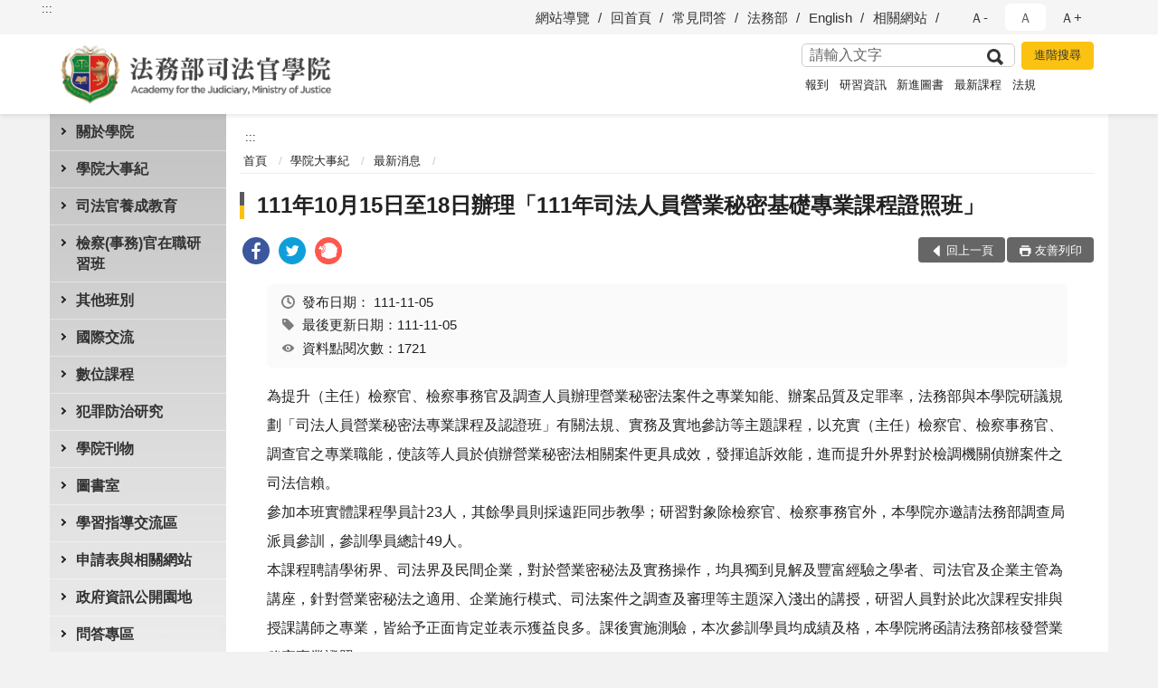

--- FILE ---
content_type: text/html; charset=utf-8
request_url: https://www.tpi.moj.gov.tw/290822/290835/290836/1010544/
body_size: 17996
content:


<!doctype html>
<html lang="zh-Hant" class="no-js">
<head>
    <meta charset="utf-8">
    <meta http-equiv="X-UA-Compatible" content="IE=edge">
    <meta name="viewport" content="width=device-width, initial-scale=1">
    <meta name="format-detection" content="telephone=no">
    <meta name="Site" content="法務部司法官學院">
    <meta name="Version" content="中文網">
    <meta name="PageType" content="內容頁">
    <meta name="TreeNode" content="最新消息">
    <meta name="ContentTitle" content="111年10月15日至18日辦理「111年司法人員營業秘密基礎專業課程證照班」">

    <meta property="og:title" content="111年10月15日至18日辦理「111年司法人員營業秘密基礎專業課程證照班」">
    <meta property="og:type" content="website" />
    <meta property="og:url" content="https://www.tpi.moj.gov.tw/290822/290835/290836/1010544/" />
    <meta property="og:image" content="">
    <meta property="og:image:width" content="50%">
    <meta property="og:image:height" content="50%">
    <meta property="og:site_name" content="法務部司法官學院">
    <meta property="og:description" content="111年10月15日至18日辦理「111年司法人員營業秘密基礎專業課程證照班」" />

    <meta name="DC.Title" content="111年10月15日至18日辦理「111年司法人員營業秘密基礎專業課程證照班」" />
    <meta name="DC.Creator" content="法務部司法官學院" />
    <meta name="DC.Subject" content="111年10月15日至18日辦理「111年司法人員營業秘密基礎專業課程證照班」" />
    <meta name="DC.Description" content="最新消息" />
    <meta name="DC.Contributor" content="法務部司法官學院" />
    <meta name="DC.Type" content="文字" />
    <meta name="DC.Format" content="text" />
    <meta name="DC.Source" content="法務部司法官學院" />
    <meta name="DC.Language" content="中文" />
    <meta name="DC.coverage.t.min" content="2022-11-05" />
    <meta name="DC.coverage.t.max" content="2042-11-05" />
    <meta name="DC.Publisher" content="法務部司法官學院" />
    <meta name="DC.Date" content="2022-11-05" />
    <meta name="DC.Identifier" content="2.16.886.101.20003.20006" />
    <meta name="DC.Relation" content="" />
    <meta name="DC.Rights" content="法務部司法官學院" />

    <meta name="Category.Theme" content="300" />
    <meta name="Category.Cake" content="600" />
    <meta name="Category.Service" content="I00" />

    <meta name="keywords" />

            <link rel="Shortcut Icon" type="image/x-icon" href="/media/173737/favicon法務部司法官學院.png" />
    <title>111年10月15日至18日辦理「111年司法人員營業秘密基礎專業課程證照班」-最新消息-法務部司法官學院全球資訊網</title>
    <!--HTML5 Shim and Respond.js IE8 support of HTML5 elements and media queries [if lt IE 9]>
    <script src="js/html5shiv.js"></script>
    <script src="js/respond.min.js"></script>
    <![endif]-->
    <!-- slick css-->
    <link rel="stylesheet" type="text/css" href="/Content/C/vendor/slick/slick.css" />
    <link rel="stylesheet" type="text/css" href="/Content/C/vendor/slick/slick-theme.css" />

    <!-- fancybox css -->
    <link rel="stylesheet" href="/Content/C/vendor/fancybox/fancybox.css" />

    <!-- hyUI css -->
    <link rel="stylesheet" href="/Content/C/C1_style/hyui.css">
    <link rel='stylesheet' href='/scripts/jquery-ui.css'>

    <!-- Global site tag (gtag.js) - Google Analytics -->
<script async src="https://www.googletagmanager.com/gtag/js?id=UA-38019070-1"></script>
<script>
  window.dataLayer = window.dataLayer || [];
  function gtag(){dataLayer.push(arguments);}
  gtag('js', new Date());

  gtag('config', 'UA-38019070-1');
</script>
    <!-- Google Tag Manager -->
    <script>
        (function (w, d, s, l, i) {
            w[l] = w[l] || []; w[l].push({
                'gtm.start':
                    new Date().getTime(), event: 'gtm.js'
            }); var f = d.getElementsByTagName(s)[0],
                j = d.createElement(s), dl = l != 'dataLayer' ? '&l=' + l : ''; j.async = true; j.src =
                    'https://www.googletagmanager.com/gtm.js?id=' + i + dl; f.parentNode.insertBefore(j, f);
        })(window, document, 'script', 'dataLayer', 'GTM-PVTNFB4');</script>
    <!-- End Google Tag Manager -->
                <style>
                    .innerpage .main_menu:before {
                        background: url(/Content/C/images/menu_bg_c1.png) no-repeat center bottom;
                    }
                </style>
<style>
    input:disabled, textarea:disabled, select:disabled {
        background-color: #f2f2f2;
    }

    .verify {
        color: blue;
    }

    .mp_slider_container,
    .marquee_container {
        position: relative;
    }
    .mp_slider_container_main {
        width: 100%;
        overflow: hidden;
        position: relative;
    }
    .slick-autoplay-toggle {
        position: absolute;
        right: 20px;
        min-width: 40px;
        top: 4.5px;
        z-index: 10;
        padding: 5px 10px;
        background: rgba(0, 0, 0, 0.7);
        color: #fff;
        border: none;
        cursor: pointer;
        font-size: 0.875rem;
        border-radius: 5px;
    }

    .marquee_container .slick-autoplay-toggle {
        right: 55px;
    }
</style>
</head>
<body>
    <!-- Google Tag Manager (noscript) -->
    <noscript>
        <iframe title="googletag" src="https://www.googletagmanager.com/ns.html?id=GTM-PVTNFB4"
                height="0" width="0" style="display:none;visibility:hidden"></iframe>
    </noscript>
    <!-- End Google Tag Manager (noscript) -->
    <!-- 直接跳主內容區 -->
    <a class="goCenter" href="#aC" tabindex="1">按Enter到主內容區</a>
    <!-- wrapper 最大寬度 -->
    <div class="wrapper">
        
<header class="header ">
    <div class="container">
        <a class="accesskey" href="#aU" id="aU" accesskey="U" title="網站標題">:::</a>
        
<nav class="navigation">
    <!-- 一組ul預設靠右 可同時存在2組-->
    <ul>

                        <li>
                            <a href="/umbraco/surface/Ini/CountAndRedirectUrl?nodeId=588946" title="網站導覽" target="_self" >網站導覽</a>
                        </li>
                        <li>
                            <a href="/umbraco/surface/Ini/CountAndRedirectUrl?nodeId=643721" title="回首頁" target="_self" >回首頁</a>
                        </li>
                        <li>
                            <a href="/umbraco/surface/Ini/CountAndRedirectUrl?nodeId=644588" title="常見問答" target="_self" >常見問答</a>
                        </li>
                        <li>
                            <a href="/umbraco/surface/Ini/CountAndRedirectUrl?nodeId=644598" title="法務部(另開新視窗)" target="_blank" rel="noopener noreferrer">法務部</a>
                        </li>
                        <li>
                            <a href="/umbraco/surface/Ini/CountAndRedirectUrl?nodeId=644334" title="English(另開新視窗)" target="_blank" rel="noopener noreferrer">English</a>
                        </li>
                        <li>
                            <a href="/umbraco/surface/Ini/CountAndRedirectUrl?nodeId=1072377" title="相關網站" target="_self" >相關網站</a>
                        </li>

    </ul>
    <div class="font-size">
        <ul>
            <li class="size-s">
                <a href="#" name="fontSize" role="button" aria-pressed="false" title="小字級">Ａ-</a>
            </li>
            <li class="size-m">
                <a href="#" name="fontSize" role="button" aria-pressed="true" title="中字級" class="active">Ａ</a>
            </li>
            <li class="size-l">
                <a href="#" name="fontSize" role="button" aria-pressed="false" title="大字級">Ａ+</a>
            </li>
        </ul>
    </div>
</nav>
<h1>
    <a href="/"><img src="/media/169697/02法務部司法官學院.png" alt="法務部司法官學院：回首頁" /></a>
</h1>
<!-- Search Start -->
<section class="search">
    <noscript>
您的瀏覽器不支援 JavaScript 或 JavaScript已停用    </noscript>
    <form action="/290966/290980/" class="form_inline">
        <div class="form_grp">
            <label for="q">搜尋</label>
            <input name="q" id="q" type="text" placeholder="請輸入文字" accesskey="S" autocomplete="off">
            <input title="查詢" type="submit" value="查詢">
        </div>
        <div class="btn_grp">
            <input onclick="window.open('https://www.google.com.tw/advanced_search?hl=zh-TW&as_q=&num=100&as_sitesearch='+location.hostname);" type="button" value="進階搜尋" title="進階搜尋 (另開新視窗)">
        </div>
    </form>
            <div class="keywordHot">
                <ul>
                        <li>
                            <a href="/290966/290980/?q=報到" title="報到">報到</a>
                        </li>
                        <li>
                            <a href="/290966/290980/?q=研習資訊" title="研習資訊">研習資訊</a>
                        </li>
                        <li>
                            <a href="/290966/290980/?q=新進圖書" title="新進圖書">新進圖書</a>
                        </li>
                        <li>
                            <a href="/290966/290980/?q=最新課程" title="最新課程">最新課程</a>
                        </li>
                        <li>
                            <a href="/290966/290980/?q=法規" title="法規">法規</a>
                        </li>
                </ul>
            </div>
</section>
<!-- noscript -->
<noscript>
您的瀏覽器不支援JavaScript語法，JavaScript語法並不影響內容的陳述。您可使用按鍵盤上的Ctrl鍵+ (+)鍵放大/(-)鍵縮小來改變字型大小；回到上一頁可使用瀏覽器提供的 Alt+左方向鍵(←) 快速鍵功能；列印可使用瀏覽器提供的(Ctrl+P)功能。</noscript>
<!-- menu Start -->
<nav class="menu">
    <ul>
                <li>
                    <a href="https://www.tpi.moj.gov.tw/290822/290823/Normalnodelist" title="關於學院" target="_self" name="menuButton" aria-expanded="false" >關於學院</a>
                        <ul>
                                <li>
                                    <a href="https://www.tpi.moj.gov.tw/290822/290823/707037/707041/post" target="_self" title="學院簡介"  >學院簡介</a>
                                </li>
                                <li>
                                    <a href="https://www.tpi.moj.gov.tw/290822/290823/290824/580361/post" target="_self" title="院徽簡介"  >院徽簡介</a>
                                </li>
                                <li>
                                    <a href="https://www.tpi.moj.gov.tw/290822/290823/290825/580370/post" target="_self" title="院長簡介"  >院長簡介</a>
                                </li>
                                <li>
                                    <a href="https://www.tpi.moj.gov.tw/290822/290823/658237/Lpsimplelist" target="_self" title="本院院誌"  >本院院誌</a>
                                </li>
                                <li>
                                    <a href="https://www.tpi.moj.gov.tw/290822/290823/290826/824992/post" target="_self" title="歷史沿革"  >歷史沿革</a>
                                </li>
                                <li>
                                    <a href="https://www.tpi.moj.gov.tw/290822/290823/290827/580377/post" target="_self" title="歷任院長"  >歷任院長</a>
                                </li>
                                <li>
                                    <a href="https://www.tpi.moj.gov.tw/290822/290823/290828/580380/post" target="_self" title="組織架構"  >組織架構</a>
                                </li>
                                <li>
                                    <a href="https://www.tpi.moj.gov.tw/290822/290823/290829/580386/post" target="_self" title="職務掌管"  >職務掌管</a>
                                </li>
                                <li>
                                    <a href="https://www.tpi.moj.gov.tw/290822/290823/290830/580391/post" target="_self" title="未來展望"  >未來展望</a>
                                </li>
                                <li>
                                    <a href="https://www.tpi.moj.gov.tw/290822/290823/290831/580393/post" target="_self" title="院長信箱"  >院長信箱</a>
                                </li>
                                <li>
                                    <a href="https://www.tpi.moj.gov.tw/290822/290823/290832/580396/post" target="_self" title="機關位置圖"  >機關位置圖</a>
                                </li>
                                <li>
                                    <a href="https://www.tpi.moj.gov.tw/290822/290823/290833/580399/post" target="_self" title="各項設施"  >各項設施</a>
                                </li>
                                <li>
                                    <a href="https://www.tpi.moj.gov.tw/290822/290823/290834/580402/post" target="_self" title="單位聯絡電話"  >單位聯絡電話</a>
                                </li>
                                <li>
                                    <a href="https://www.tpi.moj.gov.tw/290822/290823/924381/Lpsimplelist" target="_self" title="重大政策"  >重大政策</a>
                                </li>
                        </ul>

                </li>
                <li>
                    <a href="https://www.tpi.moj.gov.tw/290822/290835/Normalnodelist" title="學院大事紀" target="_self" name="menuButton" aria-expanded="false" >學院大事紀</a>
                        <ul>
                                <li>
                                    <a href="https://www.tpi.moj.gov.tw/290822/290835/290836/Lpsimplelist" target="_self" title="最新消息"  >最新消息</a>
                                </li>
                                <li>
                                    <a href="https://www.tpi.moj.gov.tw/290822/290835/290837/Lpsimplelist" target="_self" title="重要活動"  >重要活動</a>
                                </li>
                                <li>
                                    <a href="https://www.tpi.moj.gov.tw/290822/290835/290838/Lpsimplelist" target="_self" title="出訪交流"  >出訪交流</a>
                                </li>
                                <li>
                                    <a href="https://www.tpi.moj.gov.tw/290822/290835/290840/Lpsimplelist" target="_self" title="外賓來訪"  >外賓來訪</a>
                                </li>
                                <li>
                                    <a href="https://www.tpi.moj.gov.tw/290822/290835/290841/Lpsimplelist" target="_self" title="新聞稿"  >新聞稿</a>
                                </li>
                        </ul>

                </li>
                <li>
                    <a href="https://www.tpi.moj.gov.tw/290822/290842/Normalnodelist" title="司法官養成教育" target="_self" name="menuButton" aria-expanded="false" >司法官養成教育</a>
                        <ul>
                                <li>
                                    <a href="https://www.tpi.moj.gov.tw/290822/290842/290871/583039/post" target="_self" title="教育內容"  >教育內容</a>
                                </li>
                                <li>
                                    <a href="https://www.tpi.moj.gov.tw/290822/290842/290844/Nodelist" target="_self" title="司法官班" name="menuButton" aria-expanded="false" >司法官班</a>
                                        <ul>
                                                <li>
                                                    <a href="https://www.tpi.moj.gov.tw/290822/290842/290844/782532/Nodelist" target="_self" title="司法官班第61期"  >司法官班第61期</a>
                                                </li>
                                                <li>
                                                    <a href="https://www.tpi.moj.gov.tw/290822/290842/290844/866294/Nodelist" target="_self" title="司法官班第62期"  >司法官班第62期</a>
                                                </li>
                                                <li>
                                                    <a href="https://www.tpi.moj.gov.tw/290822/290842/290844/959856/Nodelist" target="_self" title="司法官班第63期"  >司法官班第63期</a>
                                                </li>
                                                <li>
                                                    <a href="https://www.tpi.moj.gov.tw/290822/290842/290844/1066586/Nodelist" target="_self" title="司法官班第64期"  >司法官班第64期</a>
                                                </li>
                                                <li>
                                                    <a href="https://www.tpi.moj.gov.tw/290822/290842/290844/1177459/Nodelist" target="_self" title="司法官班第65期"  >司法官班第65期</a>
                                                </li>
                                                <li>
                                                    <a href="https://www.tpi.moj.gov.tw/290822/290842/290844/1286529/1286533/Lpsimplelist" target="_self" title="司法官班第66期"  >司法官班第66期</a>
                                                </li>
                                        </ul>
                                </li>
                                <li>
                                    <a href="https://www.tpi.moj.gov.tw/290822/290842/290859/Nodelist" target="_self" title="遴選檢察官職前研習班" name="menuButton" aria-expanded="false" >遴選檢察官職前研習班</a>
                                        <ul>
                                                <li>
                                                    <a href="https://www.tpi.moj.gov.tw/290822/290842/290859/290860/Lpsimplelist" target="_self" title="遴選檢察官職前研習班第一期"  >遴選檢察官職前研習班第一期</a>
                                                </li>
                                                <li>
                                                    <a href="https://www.tpi.moj.gov.tw/290822/290842/290859/713097/Lpsimplelist" target="_self" title="遴選檢察官職前研習班第二期"  >遴選檢察官職前研習班第二期</a>
                                                </li>
                                                <li>
                                                    <a href="https://www.tpi.moj.gov.tw/290822/290842/290859/820884/Nodelist" target="_self" title="遴選檢察官職前研習班第三期"  >遴選檢察官職前研習班第三期</a>
                                                </li>
                                                <li>
                                                    <a href="https://www.tpi.moj.gov.tw/290822/290842/290859/934789/Nodelist" target="_self" title="遴選檢察官職前研習班第四期"  >遴選檢察官職前研習班第四期</a>
                                                </li>
                                                <li>
                                                    <a href="https://www.tpi.moj.gov.tw/290822/290842/290859/980632/Nodelist" target="_self" title="遴選檢察官職前研習班第五期"  >遴選檢察官職前研習班第五期</a>
                                                </li>
                                                <li>
                                                    <a href="https://www.tpi.moj.gov.tw/290822/290842/290859/1091924/Nodelist" target="_self" title="遴選檢察官職前研習班第六期"  >遴選檢察官職前研習班第六期</a>
                                                </li>
                                                <li>
                                                    <a href="https://www.tpi.moj.gov.tw/290822/290842/290859/1200580/Nodelist" target="_self" title="遴選檢察官職前研習班第七期"  >遴選檢察官職前研習班第七期</a>
                                                </li>
                                                <li>
                                                    <a href="https://www.tpi.moj.gov.tw/290822/290842/290859/1308040/1308041/Lpsimplelist" target="_self" title="遴選檢察官職前研習班第八期"  >遴選檢察官職前研習班第八期</a>
                                                </li>
                                        </ul>
                                </li>
                        </ul>

                </li>
                <li>
                    <a href="https://www.tpi.moj.gov.tw/290822/290872/Normalnodelist" title="檢察(事務)官在職研習班" target="_self" name="menuButton" aria-expanded="false" >檢察(事務)官在職研習班</a>
                        <ul>
                                <li>
                                    <a href="https://www.tpi.moj.gov.tw/290822/290872/708514/Lpsimplelist" target="_self" title="年度預擬班期表"  >年度預擬班期表</a>
                                </li>
                                <li>
                                    <a href="https://www.tpi.moj.gov.tw/290822/290872/712959/Nodelist" target="_self" title="核心課程" name="menuButton" aria-expanded="false" >核心課程</a>
                                        <ul>
                                                <li>
                                                    <a href="https://www.tpi.moj.gov.tw/290822/290872/712959/712960/Lpsimplelist" target="_self" title="基礎課程"  >基礎課程</a>
                                                </li>
                                                <li>
                                                    <a href="https://www.tpi.moj.gov.tw/290822/290872/712959/716716/895526/post" target="_self" title="進階課程"  >進階課程</a>
                                                </li>
                                        </ul>
                                </li>
                                <li>
                                    <a href="https://www.tpi.moj.gov.tw/290822/290872/712966/Lpsimplelist" target="_self" title="專題實務課程"  >專題實務課程</a>
                                </li>
                                <li>
                                    <a href="https://www.tpi.moj.gov.tw/290822/290872/712967/Lpsimplelist" target="_self" title="司法輔助課程"  >司法輔助課程</a>
                                </li>
                                <li>
                                    <a href="https://ors.tpi.moj/" target="_self" title="在職研習報名"  >在職研習報名</a>
                                </li>
                                <li>
                                    <a href="https://www.tpi.moj.gov.tw/290822/290872/290876/Lpsimplelist" target="_self" title="司法人員研習"  >司法人員研習</a>
                                </li>
                        </ul>

                </li>
                <li>
                    <a href="https://www.tpi.moj.gov.tw/290822/712976/Normalnodelist" title="其他班別" target="_self" name="menuButton" aria-expanded="false" >其他班別</a>
                        <ul>
                                <li>
                                    <a href="https://www.tpi.moj.gov.tw/290822/712976/290861/Nodelist" target="_self" title="檢察事務官訓練班" name="menuButton" aria-expanded="false" >檢察事務官訓練班</a>
                                        <ul>
                                                <li>
                                                    <a href="https://www.tpi.moj.gov.tw/290822/712976/290861/840755/880616/Lpsimplelist" target="_self" title="檢察事務官訓練班第23期"  >檢察事務官訓練班第23期</a>
                                                </li>
                                                <li>
                                                    <a href="https://www.tpi.moj.gov.tw/290822/712976/290861/943693/Nodelist" target="_self" title="檢察事務官訓練班第24期"  >檢察事務官訓練班第24期</a>
                                                </li>
                                                <li>
                                                    <a href="https://www.tpi.moj.gov.tw/290822/712976/290861/889846/Lpsimplelist" target="_self" title="軍法官調辦檢察事務官訓練班第3期"  >軍法官調辦檢察事務官訓練班第3期</a>
                                                </li>
                                                <li>
                                                    <a href="https://www.tpi.moj.gov.tw/290822/712976/290861/1032648/Nodelist" target="_self" title="檢察事務官訓練班第25期"  >檢察事務官訓練班第25期</a>
                                                </li>
                                                <li>
                                                    <a href="https://www.tpi.moj.gov.tw/290822/712976/290861/1091945/Lpsimplelist" target="_self" title="軍法官調辦檢察事務官訓練班第4期"  >軍法官調辦檢察事務官訓練班第4期</a>
                                                </li>
                                                <li>
                                                    <a href="https://www.tpi.moj.gov.tw/290822/712976/290861/1145407/Lpsimplelist" target="_self" title="檢察事務官訓練班第26期"  >檢察事務官訓練班第26期</a>
                                                </li>
                                                <li>
                                                    <a href="https://www.tpi.moj.gov.tw/290822/712976/290861/1255667/1255668/Lpsimplelist" target="_self" title="檢察事務官訓練班第27期"  >檢察事務官訓練班第27期</a>
                                                </li>
                                        </ul>
                                </li>
                                <li>
                                    <a href="https://www.tpi.moj.gov.tw/290822/712976/712979/Lpsimplelist" target="_self" title="其他司法法制人員班"  >其他司法法制人員班</a>
                                </li>
                        </ul>

                </li>
                <li>
                    <a href="https://www.tpi.moj.gov.tw/290822/290839/Lpsimplelist" title="國際交流" target="_self"  >國際交流</a>

                </li>
                <li>
                    <a href="https://www.tpi.moj.gov.tw/290822/290878/Normalnodelist" title="數位課程" target="_self" name="menuButton" aria-expanded="false" >數位課程</a>
                        <ul>
                                <li>
                                    <a href="https://ors.tpi.moj/search_real.aspx" target="_blank" title="實地、遠距課程(內部網路)(另開新視窗)"  rel="noopener noreferrer">實地、遠距課程(內部網路)</a>
                                </li>
                                <li>
                                    <a href="https://ors.tpi.moj/search_online.aspx" target="_blank" title="數位課程(內部網路)(另開新視窗)"  rel="noopener noreferrer">數位課程(內部網路)</a>
                                </li>
                        </ul>

                </li>
                <li>
                    <a href="https://www.cprc.moj.gov.tw/" title="犯罪防治研究(另開新視窗)" target="_blank" name="menuButton" aria-expanded="false" rel="noopener noreferrer">犯罪防治研究</a>
                        <ul>
                                <li>
                                    <a href="https://www.cprc.moj.gov.tw/" target="_blank" title="中心簡介(另開新視窗)"  rel="noopener noreferrer">中心簡介</a>
                                </li>
                                <li>
                                    <a href="https://www.cprc.moj.gov.tw/1563/1583/" target="_self" title="諮詢會議"  >諮詢會議</a>
                                </li>
                                <li>
                                    <a href="https://www.cprc.moj.gov.tw/1563/1590/Normalnodelist" target="_blank" title="歷年出版(另開新視窗)"  rel="noopener noreferrer">歷年出版</a>
                                </li>
                                <li>
                                    <a href="https://www.cprc.moj.gov.tw/1563/1595/Normalnodelist" target="_blank" title="刑事政策與犯罪防治研究論文資料庫(另開新視窗)"  rel="noopener noreferrer">刑事政策與犯罪防治研究論文資料庫</a>
                                </li>
                                <li>
                                    <a href="https://www.cprc.moj.gov.tw/1563/36715/Nodelist" target="_blank" title="學術交流與發表(另開新視窗)"  rel="noopener noreferrer">學術交流與發表</a>
                                </li>
                                <li>
                                    <a href="https://www.cprc.moj.gov.tw/1563/1628/Lpsimplelist" target="_blank" title="傑出博碩士論文獎(另開新視窗)"  rel="noopener noreferrer">傑出博碩士論文獎</a>
                                </li>
                                <li>
                                    <a href="https://www.cprc.moj.gov.tw/1563/1629/Lpsimplelist" target="_blank" title="視聽教室(另開新視窗)"  rel="noopener noreferrer">視聽教室</a>
                                </li>
                        </ul>

                </li>
                <li>
                    <a href="https://www.tpi.moj.gov.tw/290822/290894/1066313/" title="學院刊物" target="_self" name="menuButton" aria-expanded="false" >學院刊物</a>
                        <ul>
                                <li>
                                    <a href="https://ja.lawbank.com.tw/theStage.aspx" target="_blank" title="司法新聲(另開新視窗)"  rel="noopener noreferrer">司法新聲</a>
                                </li>
                                <li>
                                    <a href="https://www.cprc.moj.gov.tw/1563/1590/1591/" target="_blank" title="刑事政策與犯罪防治研究專刊(另開新視窗)"  rel="noopener noreferrer">刑事政策與犯罪防治研究專刊</a>
                                </li>
                                <li>
                                    <a href="https://www.cprc.moj.gov.tw/1563/1590/1592/" target="_blank" title="犯罪狀況及其分析(另開新視窗)"  rel="noopener noreferrer">犯罪狀況及其分析</a>
                                </li>
                                <li>
                                    <a href="https://www.cprc.moj.gov.tw/1563/1590/1593/" target="_blank" title="刑事政策與犯罪研究論文集(另開新視窗)"  rel="noopener noreferrer">刑事政策與犯罪研究論文集</a>
                                </li>
                                <li>
                                    <a href="/media/217404/學員法學研究報告合輯.pdf?mediaDL=true" target="_blank" title="學員法學研究報告合輯.pdf(另開新視窗)"  rel="noopener noreferrer">學員法學研究報告合輯</a>
                                </li>
                                <li>
                                    <a href="https://www.tpi.moj.gov.tw/290822/290894/784182/Lpsimplelist" target="_self" title="司法倫理"  >司法倫理</a>
                                </li>
                        </ul>

                </li>
                <li>
                    <a href="https://www.tpi.moj.gov.tw/290822/290900/Normalnodelist" title="圖書室" target="_self" name="menuButton" aria-expanded="false" >圖書室</a>
                        <ul>
                                <li>
                                    <a href="https://www.tpi.moj.gov.tw/290822/290900/290901/586021/post" target="_self" title="圖書室簡介"  >圖書室簡介</a>
                                </li>
                                <li>
                                    <a href="https://www.tpi.moj.gov.tw/290822/290900/290902/586026/post" target="_self" title="最新消息"  >最新消息</a>
                                </li>
                                <li>
                                    <a href="https://www.tpi.moj.gov.tw/290822/290900/290903/586029/post" target="_self" title="服務對象"  >服務對象</a>
                                </li>
                                <li>
                                    <a href="https://www.tpi.moj.gov.tw/290822/290900/290905/586032/post" target="_self" title="開放時間"  >開放時間</a>
                                </li>
                                <li>
                                    <a href="https://www.booktec.net/tpimoj_opac/index.aspx" target="_self" title="圖書資訊查詢系統"  >圖書資訊查詢系統</a>
                                </li>
                                <li>
                                    <a href="https://www.tpi.moj.gov.tw/290822/290900/290907/586036/post" target="_self" title="網路資源"  >網路資源</a>
                                </li>
                                <li>
                                    <a href="https://www.tpi.moj.gov.tw/290822/290900/290908/586039/post" target="_self" title="自我學習區"  >自我學習區</a>
                                </li>
                                <li>
                                    <a href="https://www.tpi.moj.gov.tw/290822/290900/290909/586052/post" target="_self" title="圖書室行政規則"  >圖書室行政規則</a>
                                </li>
                        </ul>

                </li>
                <li>
                    <a href="https://www.tpi.moj.gov.tw/290822/765978/765985/post" title="學習指導交流區" target="_self"  >學習指導交流區</a>

                </li>
                <li>
                    <a href="https://www.tpi.moj.gov.tw/290822/290912/Normalnodelist" title="申請表與相關網站" target="_self" name="menuButton" aria-expanded="false" >申請表與相關網站</a>
                        <ul>
                                <li>
                                    <a href="https://www.tpi.moj.gov.tw/290822/290912/290884/Lpsimplelist" target="_self" title="學員申請表格下載"  >學員申請表格下載</a>
                                </li>
                                <li>
                                    <a href="https://www.tpi.moj.gov.tw/290822/290912/290913/727165/" target="_self" title="場地借用申請表"  >場地借用申請表</a>
                                </li>
                                <li>
                                    <a href="https://www.tpi.moj.gov.tw/290822/290912/290916/Lpsimplelist" target="_self" title="檔案應用申請表"  >檔案應用申請表</a>
                                </li>
                                <li>
                                    <a href="https://aedoc.moj.gov.tw/attch/" target="_blank" title="電子公文附件區(另開新視窗)"  rel="noopener noreferrer">電子公文附件區</a>
                                </li>
                                <li>
                                    <a href="https://www.tpi.moj.gov.tw/290822/290912/290918/Lpsimplelist" target="_self" title="相關網站"  >相關網站</a>
                                </li>
                        </ul>

                </li>
                <li>
                    <a href="https://www.tpi.moj.gov.tw/290822/290924/Normalnodelist" title="政府資訊公開園地" target="_self" name="menuButton" aria-expanded="false" >政府資訊公開園地</a>
                        <ul>
                                <li>
                                    <a href="https://www.tpi.moj.gov.tw/290822/290953/" target="_self" title="本學院法規專區"  >本學院法規專區</a>
                                </li>
                                <li>
                                    <a href="https://www.tpi.moj.gov.tw/290822/290924/290925/Nodelist" target="_self" title="電子公布欄" name="menuButton" aria-expanded="false" >電子公布欄</a>
                                        <ul>
                                                <li>
                                                    <a href="https://www.tpi.moj.gov.tw/290822/290924/290925/290926/Lpsimplelist" target="_self" title="電子公布欄"  >電子公布欄</a>
                                                </li>
                                                <li>
                                                    <a href="https://www.tpi.moj.gov.tw/290822/290924/290925/873172/Lpsimplelist" target="_self" title="防疫專區"  >防疫專區</a>
                                                </li>
                                        </ul>
                                </li>
                                <li>
                                    <a href="https://www.tpi.moj.gov.tw/290822/290924/1235502/Lpsimplelist" target="_self" title="反霸凌專區"  >反霸凌專區</a>
                                </li>
                                <li>
                                    <a href="https://www.tpi.moj.gov.tw/290822/290924/707300/Nodelist" target="_self" title="性別主流化/性騷擾防治專區" name="menuButton" aria-expanded="false" >性別主流化/性騷擾防治專區</a>
                                        <ul>
                                                <li>
                                                    <a href="https://www.tpi.moj.gov.tw/290822/290924/707300/707304/Lpsimplelist" target="_self" title="CEDAW教育訓練教材"  >CEDAW教育訓練教材</a>
                                                </li>
                                                <li>
                                                    <a href="https://www.tpi.moj.gov.tw/290822/290924/707300/707305/Lpsimplelist" target="_self" title="性騷擾防治專區"  >性騷擾防治專區</a>
                                                </li>
                                                <li>
                                                    <a href="https://www.tpi.moj.gov.tw/290822/290924/707300/707306/Lpsimplelist" target="_self" title="相關網站連結"  >相關網站連結</a>
                                                </li>
                                        </ul>
                                </li>
                                <li>
                                    <a href="https://www.tpi.moj.gov.tw/290822/290924/290928/Lpsimplelist" target="_self" title="內部控制專區"  >內部控制專區</a>
                                </li>
                                <li>
                                    <a href="/media/231034/本院保有及管理個人資料項目彙整表.pdf?mediaDL=true" target="_blank" title="本學院保有及管理個人資料項目.pdf(另開新視窗)"  rel="noopener noreferrer">本學院保有及管理個人資料項目</a>
                                </li>
                                <li>
                                    <a href="https://www.tpi.moj.gov.tw/290822/290924/290931/Lpsimplelist" target="_self" title="預算書"  >預算書</a>
                                </li>
                                <li>
                                    <a href="https://www.tpi.moj.gov.tw/290822/290924/290932/Lpsimplelist" target="_self" title="決算書"  >決算書</a>
                                </li>
                                <li>
                                    <a href="https://www.tpi.moj.gov.tw/290822/290924/290933/Lpsimplelist" target="_self" title="會計月報"  >會計月報</a>
                                </li>
                                <li>
                                    <a href="https://www.tpi.moj.gov.tw/290822/290924/290934/Lpsimplelist" target="_self" title="機關出國人員報告"  >機關出國人員報告</a>
                                </li>
                                <li>
                                    <a href="https://www.tpi.moj.gov.tw/290822/290924/290935/588719/post" target="_self" title="受理國家賠償件數公告"  >受理國家賠償件數公告</a>
                                </li>
                                <li>
                                    <a href="https://www.tpi.moj.gov.tw/290822/290924/795197/795199/post" target="_self" title="公共設施維護管理"  >公共設施維護管理</a>
                                </li>
                                <li>
                                    <a href="https://www.tpi.moj.gov.tw/290822/290924/796186/796188/post" target="_self" title="對民間團體及個人補(捐)助經費專區"  >對民間團體及個人補(捐)助經費專區</a>
                                </li>
                                <li>
                                    <a href="https://www.tpi.moj.gov.tw/290822/290924/290938/Nodelist" target="_self" title="營造英語生活環境" name="menuButton" aria-expanded="false" >營造英語生活環境</a>
                                        <ul>
                                                <li>
                                                    <a href="https://www.tpi.moj.gov.tw/290822/290924/290938/290939/588724/post" target="_self" title="雙語詞彙對照表"  >雙語詞彙對照表</a>
                                                </li>
                                                <li>
                                                    <a href="http://terms.naer.edu.tw/" target="_self" title="雙語詞彙資訊網"  >雙語詞彙資訊網</a>
                                                </li>
                                        </ul>
                                </li>
                                <li>
                                    <a href="https://www.tpi.moj.gov.tw/290822/290924/290942/588730/post" target="_self" title="本學院政府資訊公開作業注意事項"  >本學院政府資訊公開作業注意事項</a>
                                </li>
                                <li>
                                    <a href="https://www.tpi.moj.gov.tw/290822/290924/735098/Lpsimplelist" target="_self" title="政府重大政策"  >政府重大政策</a>
                                </li>
                                <li>
                                    <a href="https://www.tpi.moj.gov.tw/290822/290924/863962/863994/post" target="_self" title="公職人員利益衝突迴避法第14條身分關係揭露專區"  >公職人員利益衝突迴避法第14條身分關係揭露專區</a>
                                </li>
                                <li>
                                    <a href="https://www.tpi.moj.gov.tw/290822/290924/975062/Lpsimplelist" target="_self" title="ODF開放格式宣導專區"  >ODF開放格式宣導專區</a>
                                </li>
                                <li>
                                    <a href="https://www.tpi.moj.gov.tw/290822/290924/290925/290926/678074/" target="_self" title="法務部司法官學院辦理政策及業務宣導之執行情形"  >法務部司法官學院辦理政策及業務宣導之執行情形</a>
                                </li>
                        </ul>

                </li>
                <li>
                    <a href="https://www.tpi.moj.gov.tw/290822/290957/Lpsimplelist" title="問答專區" target="_self"  >問答專區</a>

                </li>
    </ul>
</nav>


    </div>
</header>
<div id="center" class="main innerpage">
    <a class="accesskey" href="#aC" id="aC" accesskey="C" title="主要內容區">:::</a>
    <div class="container">
            <!-- .main_menu 不可刪除，JS clone menu放置用 -->
            <div class="main_menu">
            </div>
        <!-- content為一定要存在之內容區 -->
        <div class="content">
            <!-- breadcrumb路徑 -->
            
    <div class="breadcrumb">
        <ul>
                    <li>
                        <a href="/">首頁</a>
                    </li>
                    <li>
                        <a href="https://www.tpi.moj.gov.tw/290822/290835/Normalnodelist" title="學院大事紀" target="_self" >學院大事紀</a>
                    </li>
                    <li>
                        <a href="https://www.tpi.moj.gov.tw/290822/290835/290836/Lpsimplelist" title="最新消息" target="_self" >最新消息</a>
                    </li>
            
        </ul>
    </div>

            <!-- h2節點 -->
            <h2 class="title" tabindex="0">111年10月15日至18日辦理「111年司法人員營業秘密基礎專業課程證照班」</h2>
                <div class="share ">
                    <ul>
                        <li>
                            <a role="link" title="facebook(另開新視窗)" href="javascript:desc='';via='';if(document.referrer)via=document.referrer;if(typeof(_ref)!='undefined')via=_ref;if(window.getSelection)desc=window.getSelection();if(document.getSelection)desc=document.getSelection();if(document.selection)desc=document.selection.createRange().text;void(open('https://www.facebook.com/share.php?u='+encodeURIComponent(location.href)));"><img src="/content/A/images/basic/icon_facebook.svg" alt="facebook "></a>
                        </li>
                        <li>
                            <a role="link" title="twitter(另開新視窗)" href="javascript:void(window.open('https://twitter.com/home/?status='.concat(encodeURIComponent(document.title)).concat(' ').concat(encodeURIComponent(location.href))));"><img src="/content/A/images/basic/icon_twitter.svg " alt="twitter "></a>
                        </li>
                        <li>
                            <a role="link" title="plurk(另開新視窗)" href="javascript:void(window.open('https://www.plurk.com/?qualifier=shares&amp;status='.concat(encodeURIComponent(location.href)).concat(' ').concat('(').concat(encodeURIComponent(document.title)).concat(')')));"><img src="/content/A/images/basic/function_plurk.png " alt="plurk "></a>
                        </li>
                        
                    </ul>
                </div>
                        <!-- function功能區塊 -->
            <div class="function">
                <ul>
                    <li class="back icon_back">
                        <a role="button" href="javascript:window.location =document.referrer;">回上一頁</a>
                    </li>
                        <li class="print icon_print">
                            <a role="button" href="javascript:window.print();">友善列印</a>
                        </li>
                                    </ul>
            </div>
            
<style>
    .file_download li a[href*=".pdf"]:after {
        background: url(/Content/A/images/basic/icon_pdf.jpg);
    }

    .file_download li a[href*=".doc"]:after {
        background: url(/Content/A/images/basic/icon_doc.jpg);
    }

    .file_download li a[href*=".odf"]:after {
        background: url(/Content/A/images/basic/icon_odf.jpg);
    }

    .file_download li a[href*=".odt"]:after {
        background: url(/Content/A/images/basic/icon_odt.jpg);
    }

    .file_download li a[href*=".xls"]:after {
        background: url(/Content/A/images/basic/icon_xls.jpg);
    }

    .file_download li a[href*=".ppt"]:after {
        background: url(/Content/A/images/basic/icon_ppt.jpg);
    }

    .file_download li a[href*=".jpg"]:after {
        background: url(/Content/A/images/basic/icon_jpg.jpg);
    }

    .file_download li a[href*=".mp3"]:after {
        background: url(/Content/A/images/basic/icon_mp3.jpg);
    }

    .file_download li a[href*=".mov"]:after {
        background: url(/Content/A/images/basic/icon_mov.jpg);
    }

    .file_download li a[href*=".txt"]:after {
        background: url(/Content/A/images/basic/icon_txt.jpg);
    }

    .file_download li a[href*=".dot"]:after {
        background: url(/Content/A/images/basic/icon_dot.jpg);
    }

    .file_download li a[href*=".zip"]:after {
        background: url(/Content/A/images/basic/icon_zip.jpg);
    }
</style>
            <!-- CP Start -->
            <section class="cp ">
                <div class="info">
                    <ul>
                        <li>
                            <i class="i_clock"></i>發布日期：
                            <time datetime="2022-11-05 12:34:42" title="發布日期">111-11-05</time>
                        </li>
                        <li>
                            <i class="i_tag"></i>最後更新日期：111-11-05
                        </li>
                        <li>
                            <i class="i_view"></i>資料點閱次數：1721
                        </li>
                    </ul>
                </div>
                <p>為提升（主任）檢察官、檢察事務官及調查人員辦理營業秘密法案件之專業知能、辦案品質及定罪率，法務部與本學院研議規劃「司法人員營業秘密法專業課程及認證班」有關法規、實務及實地參訪等主題課程，以充實（主任）檢察官、檢察事務官、調查官之專業職能，使該等人員於偵辦營業秘密法相關案件更具成效，發揮追訴效能，進而提升外界對於檢調機關偵辦案件之司法信賴。<br />參加本班實體課程學員計23人，其餘學員則採遠距同步教學；研習對象除檢察官、檢察事務官外，本學院亦邀請法務部調查局派員參訓，參訓學員總計49人。<br />本課程聘請學術界、司法界及民間企業，對於營業密秘法及實務操作，均具獨到見解及豐富經驗之學者、司法官及企業主管為講座，針對營業密秘法之適用、企業施行模式、司法案件之調查及審理等主題深入淺出的講授，研習人員對於此次課程安排與授課講師之專業，皆給予正面肯定並表示獲益良多。課後實施測驗，本次參訓學員均成績及格，本學院將函請法務部核發營業秘密專業證照。</p>
                
            </section>
            <!-- CP End -->
            <!-- cp_slider+slick_lightbox -->
                <div class="lightbox_slider">
                    <h3>相關圖片</h3>
                    <div class="cp_slider">
                            <div class="imgOuter">
                                <a href="javascript:;" data-src="/media/300617/4.jpg" data-caption="4" data-fancybox="gallery">
                                    <img src="/media/300617/4.jpg" alt="4">
                                </a>
                                <p class="infotxt">4</p>
                            </div>
                            <div class="imgOuter">
                                <a href="javascript:;" data-src="/media/300616/3.jpg" data-caption="3" data-fancybox="gallery">
                                    <img src="/media/300616/3.jpg" alt="3">
                                </a>
                                <p class="infotxt">3</p>
                            </div>
                            <div class="imgOuter">
                                <a href="javascript:;" data-src="/media/300615/2.jpg" data-caption="2" data-fancybox="gallery">
                                    <img src="/media/300615/2.jpg" alt="2">
                                </a>
                                <p class="infotxt">2</p>
                            </div>
                            <div class="imgOuter">
                                <a href="javascript:;" data-src="/media/300614/1.jpg" data-caption="1" data-fancybox="gallery">
                                    <img src="/media/300614/1.jpg" alt="1">
                                </a>
                                <p class="infotxt">1</p>
                            </div>
                    </div>
                </div>
            <!-- weblink 外部連結 -->
            <!-- file download 檔案下載 -->



        </div>
    </div>
</div>


<!-- fatfooter Start -->
<section class="fatfooter">
    <div class="container">
        <button type="button" name="收合" class="btn btn-fatfooter">收合</button>
        <nav>
            <ul>
                        <li>
                            <a href="https://www.tpi.moj.gov.tw/290822/290823/Normalnodelist"  target="_self" title="關於學院" >關於學院</a>
                                    <ul>
                                            <li>
                                                <a href="https://www.tpi.moj.gov.tw/290822/290823/707037/707041/post" target="_self" title="學院簡介" >學院簡介</a>
                                            </li>
                                            <li>
                                                <a href="https://www.tpi.moj.gov.tw/290822/290823/290824/580361/post" target="_self" title="院徽簡介" >院徽簡介</a>
                                            </li>
                                            <li>
                                                <a href="https://www.tpi.moj.gov.tw/290822/290823/290825/580370/post" target="_self" title="院長簡介" >院長簡介</a>
                                            </li>
                                            <li>
                                                <a href="https://www.tpi.moj.gov.tw/290822/290823/658237/Lpsimplelist" target="_self" title="本院院誌" >本院院誌</a>
                                            </li>
                                            <li>
                                                <a href="https://www.tpi.moj.gov.tw/290822/290823/290826/824992/post" target="_self" title="歷史沿革" >歷史沿革</a>
                                            </li>
                                            <li>
                                                <a href="https://www.tpi.moj.gov.tw/290822/290823/290827/580377/post" target="_self" title="歷任院長" >歷任院長</a>
                                            </li>
                                            <li>
                                                <a href="https://www.tpi.moj.gov.tw/290822/290823/290828/580380/post" target="_self" title="組織架構" >組織架構</a>
                                            </li>
                                            <li>
                                                <a href="https://www.tpi.moj.gov.tw/290822/290823/290829/580386/post" target="_self" title="職務掌管" >職務掌管</a>
                                            </li>
                                            <li>
                                                <a href="https://www.tpi.moj.gov.tw/290822/290823/290830/580391/post" target="_self" title="未來展望" >未來展望</a>
                                            </li>
                                            <li>
                                                <a href="https://www.tpi.moj.gov.tw/290822/290823/290831/580393/post" target="_self" title="院長信箱" >院長信箱</a>
                                            </li>
                                            <li>
                                                <a href="https://www.tpi.moj.gov.tw/290822/290823/290832/580396/post" target="_self" title="機關位置圖" >機關位置圖</a>
                                            </li>
                                            <li>
                                                <a href="https://www.tpi.moj.gov.tw/290822/290823/290833/580399/post" target="_self" title="各項設施" >各項設施</a>
                                            </li>
                                            <li>
                                                <a href="https://www.tpi.moj.gov.tw/290822/290823/290834/580402/post" target="_self" title="單位聯絡電話" >單位聯絡電話</a>
                                            </li>
                                            <li>
                                                <a href="https://www.tpi.moj.gov.tw/290822/290823/924381/Lpsimplelist" target="_self" title="重大政策" >重大政策</a>
                                            </li>
                                    </ul>

                        </li>
                        <li>
                            <a href="https://www.tpi.moj.gov.tw/290822/290835/Normalnodelist"  target="_self" title="學院大事紀" >學院大事紀</a>
                                    <ul>
                                            <li>
                                                <a href="https://www.tpi.moj.gov.tw/290822/290835/290836/Lpsimplelist" target="_self" title="最新消息" >最新消息</a>
                                            </li>
                                            <li>
                                                <a href="https://www.tpi.moj.gov.tw/290822/290835/290837/Lpsimplelist" target="_self" title="重要活動" >重要活動</a>
                                            </li>
                                            <li>
                                                <a href="https://www.tpi.moj.gov.tw/290822/290835/290838/Lpsimplelist" target="_self" title="出訪交流" >出訪交流</a>
                                            </li>
                                            <li>
                                                <a href="https://www.tpi.moj.gov.tw/290822/290835/290840/Lpsimplelist" target="_self" title="外賓來訪" >外賓來訪</a>
                                            </li>
                                            <li>
                                                <a href="https://www.tpi.moj.gov.tw/290822/290835/290841/Lpsimplelist" target="_self" title="新聞稿" >新聞稿</a>
                                            </li>
                                    </ul>

                        </li>
                        <li>
                            <a href="https://www.tpi.moj.gov.tw/290822/290842/Normalnodelist"  target="_self" title="司法官養成教育" >司法官養成教育</a>
                                    <ul>
                                            <li>
                                                <a href="https://www.tpi.moj.gov.tw/290822/290842/290871/583039/post" target="_self" title="教育內容" >教育內容</a>
                                            </li>
                                            <li>
                                                <a href="https://www.tpi.moj.gov.tw/290822/290842/290844/Nodelist" target="_self" title="司法官班" >司法官班</a>
                                            </li>
                                            <li>
                                                <a href="https://www.tpi.moj.gov.tw/290822/290842/290859/Nodelist" target="_self" title="遴選檢察官職前研習班" >遴選檢察官職前研習班</a>
                                            </li>
                                    </ul>

                        </li>
                        <li>
                            <a href="https://www.tpi.moj.gov.tw/290822/290872/Normalnodelist"  target="_self" title="檢察(事務)官在職研習班" >檢察(事務)官在職研習班</a>
                                    <ul>
                                            <li>
                                                <a href="https://www.tpi.moj.gov.tw/290822/290872/708514/Lpsimplelist" target="_self" title="年度預擬班期表" >年度預擬班期表</a>
                                            </li>
                                            <li>
                                                <a href="https://www.tpi.moj.gov.tw/290822/290872/712959/Nodelist" target="_self" title="核心課程" >核心課程</a>
                                            </li>
                                            <li>
                                                <a href="https://www.tpi.moj.gov.tw/290822/290872/712966/Lpsimplelist" target="_self" title="專題實務課程" >專題實務課程</a>
                                            </li>
                                            <li>
                                                <a href="https://www.tpi.moj.gov.tw/290822/290872/712967/Lpsimplelist" target="_self" title="司法輔助課程" >司法輔助課程</a>
                                            </li>
                                            <li>
                                                <a href="https://ors.tpi.moj/" target="_self" title="在職研習報名" >在職研習報名</a>
                                            </li>
                                            <li>
                                                <a href="https://www.tpi.moj.gov.tw/290822/290872/290876/Lpsimplelist" target="_self" title="司法人員研習" >司法人員研習</a>
                                            </li>
                                    </ul>

                        </li>
                        <li>
                            <a href="https://www.tpi.moj.gov.tw/290822/712976/Normalnodelist"  target="_self" title="其他班別" >其他班別</a>
                                    <ul>
                                            <li>
                                                <a href="https://www.tpi.moj.gov.tw/290822/712976/290861/Nodelist" target="_self" title="檢察事務官訓練班" >檢察事務官訓練班</a>
                                            </li>
                                            <li>
                                                <a href="https://www.tpi.moj.gov.tw/290822/712976/712979/Lpsimplelist" target="_self" title="其他司法法制人員班" >其他司法法制人員班</a>
                                            </li>
                                    </ul>

                        </li>
                        <li>
                            <a href="https://www.tpi.moj.gov.tw/290822/290839/Lpsimplelist"  target="_self" title="國際交流" >國際交流</a>

                        </li>
                        <li>
                            <a href="https://www.tpi.moj.gov.tw/290822/290878/Normalnodelist"  target="_self" title="數位課程" >數位課程</a>
                                    <ul>
                                            <li>
                                                <a href="https://ors.tpi.moj/search_real.aspx" target="_blank" title="實地、遠距課程(內部網路)(另開新視窗)" rel="noopener noreferrer">實地、遠距課程(內部網路)</a>
                                            </li>
                                            <li>
                                                <a href="https://ors.tpi.moj/search_online.aspx" target="_blank" title="數位課程(內部網路)(另開新視窗)" rel="noopener noreferrer">數位課程(內部網路)</a>
                                            </li>
                                    </ul>

                        </li>
                        <li>
                            <a href="https://www.cprc.moj.gov.tw/"  target="_blank" title="犯罪防治研究(另開新視窗)" rel="noopener noreferrer">犯罪防治研究</a>
                                    <ul>
                                            <li>
                                                <a href="https://www.cprc.moj.gov.tw/" target="_blank" title="中心簡介(另開新視窗)" rel="noopener noreferrer">中心簡介</a>
                                            </li>
                                            <li>
                                                <a href="https://www.cprc.moj.gov.tw/1563/1583/" target="_self" title="諮詢會議" >諮詢會議</a>
                                            </li>
                                            <li>
                                                <a href="https://www.cprc.moj.gov.tw/1563/1590/Normalnodelist" target="_blank" title="歷年出版(另開新視窗)" rel="noopener noreferrer">歷年出版</a>
                                            </li>
                                            <li>
                                                <a href="https://www.cprc.moj.gov.tw/1563/1595/Normalnodelist" target="_blank" title="刑事政策與犯罪防治研究論文資料庫(另開新視窗)" rel="noopener noreferrer">刑事政策與犯罪防治研究論文資料庫</a>
                                            </li>
                                            <li>
                                                <a href="https://www.cprc.moj.gov.tw/1563/36715/Nodelist" target="_blank" title="學術交流與發表(另開新視窗)" rel="noopener noreferrer">學術交流與發表</a>
                                            </li>
                                            <li>
                                                <a href="https://www.cprc.moj.gov.tw/1563/1628/Lpsimplelist" target="_blank" title="傑出博碩士論文獎(另開新視窗)" rel="noopener noreferrer">傑出博碩士論文獎</a>
                                            </li>
                                            <li>
                                                <a href="https://www.cprc.moj.gov.tw/1563/1629/Lpsimplelist" target="_blank" title="視聽教室(另開新視窗)" rel="noopener noreferrer">視聽教室</a>
                                            </li>
                                    </ul>

                        </li>
                        <li>
                            <a href="https://www.tpi.moj.gov.tw/290822/290894/1066313/"  target="_self" title="學院刊物" >學院刊物</a>
                                    <ul>
                                            <li>
                                                <a href="https://ja.lawbank.com.tw/theStage.aspx" target="_blank" title="司法新聲(另開新視窗)" rel="noopener noreferrer">司法新聲</a>
                                            </li>
                                            <li>
                                                <a href="https://www.cprc.moj.gov.tw/1563/1590/1591/" target="_blank" title="刑事政策與犯罪防治研究專刊(另開新視窗)" rel="noopener noreferrer">刑事政策與犯罪防治研究專刊</a>
                                            </li>
                                            <li>
                                                <a href="https://www.cprc.moj.gov.tw/1563/1590/1592/" target="_blank" title="犯罪狀況及其分析(另開新視窗)" rel="noopener noreferrer">犯罪狀況及其分析</a>
                                            </li>
                                            <li>
                                                <a href="https://www.cprc.moj.gov.tw/1563/1590/1593/" target="_blank" title="刑事政策與犯罪研究論文集(另開新視窗)" rel="noopener noreferrer">刑事政策與犯罪研究論文集</a>
                                            </li>
                                            <li>
                                                <a href="/media/217404/學員法學研究報告合輯.pdf?mediaDL=true" target="_blank" title="學員法學研究報告合輯.pdf(另開新視窗)" rel="noopener noreferrer">學員法學研究報告合輯</a>
                                            </li>
                                            <li>
                                                <a href="https://www.tpi.moj.gov.tw/290822/290894/784182/Lpsimplelist" target="_self" title="司法倫理" >司法倫理</a>
                                            </li>
                                    </ul>

                        </li>
                        <li>
                            <a href="https://www.tpi.moj.gov.tw/290822/290900/Normalnodelist"  target="_self" title="圖書室" >圖書室</a>
                                    <ul>
                                            <li>
                                                <a href="https://www.tpi.moj.gov.tw/290822/290900/290901/586021/post" target="_self" title="圖書室簡介" >圖書室簡介</a>
                                            </li>
                                            <li>
                                                <a href="https://www.tpi.moj.gov.tw/290822/290900/290902/586026/post" target="_self" title="最新消息" >最新消息</a>
                                            </li>
                                            <li>
                                                <a href="https://www.tpi.moj.gov.tw/290822/290900/290903/586029/post" target="_self" title="服務對象" >服務對象</a>
                                            </li>
                                            <li>
                                                <a href="https://www.tpi.moj.gov.tw/290822/290900/290905/586032/post" target="_self" title="開放時間" >開放時間</a>
                                            </li>
                                            <li>
                                                <a href="https://www.booktec.net/tpimoj_opac/index.aspx" target="_self" title="圖書資訊查詢系統" >圖書資訊查詢系統</a>
                                            </li>
                                            <li>
                                                <a href="https://www.tpi.moj.gov.tw/290822/290900/290907/586036/post" target="_self" title="網路資源" >網路資源</a>
                                            </li>
                                            <li>
                                                <a href="https://www.tpi.moj.gov.tw/290822/290900/290908/586039/post" target="_self" title="自我學習區" >自我學習區</a>
                                            </li>
                                            <li>
                                                <a href="https://www.tpi.moj.gov.tw/290822/290900/290909/586052/post" target="_self" title="圖書室行政規則" >圖書室行政規則</a>
                                            </li>
                                    </ul>

                        </li>
                        <li>
                            <a href="https://www.tpi.moj.gov.tw/290822/765978/765985/post"  target="_self" title="學習指導交流區" >學習指導交流區</a>

                        </li>
                        <li>
                            <a href="https://www.tpi.moj.gov.tw/290822/290912/Normalnodelist"  target="_self" title="申請表與相關網站" >申請表與相關網站</a>
                                    <ul>
                                            <li>
                                                <a href="https://www.tpi.moj.gov.tw/290822/290912/290884/Lpsimplelist" target="_self" title="學員申請表格下載" >學員申請表格下載</a>
                                            </li>
                                            <li>
                                                <a href="https://www.tpi.moj.gov.tw/290822/290912/290913/727165/" target="_self" title="場地借用申請表" >場地借用申請表</a>
                                            </li>
                                            <li>
                                                <a href="https://www.tpi.moj.gov.tw/290822/290912/290916/Lpsimplelist" target="_self" title="檔案應用申請表" >檔案應用申請表</a>
                                            </li>
                                            <li>
                                                <a href="https://aedoc.moj.gov.tw/attch/" target="_blank" title="電子公文附件區(另開新視窗)" rel="noopener noreferrer">電子公文附件區</a>
                                            </li>
                                            <li>
                                                <a href="https://www.tpi.moj.gov.tw/290822/290912/290918/Lpsimplelist" target="_self" title="相關網站" >相關網站</a>
                                            </li>
                                    </ul>

                        </li>
                        <li>
                            <a href="https://www.tpi.moj.gov.tw/290822/290924/Normalnodelist"  target="_self" title="政府資訊公開園地" >政府資訊公開園地</a>
                                    <ul>
                                            <li>
                                                <a href="https://www.tpi.moj.gov.tw/290822/290953/" target="_self" title="本學院法規專區" >本學院法規專區</a>
                                            </li>
                                            <li>
                                                <a href="https://www.tpi.moj.gov.tw/290822/290924/290925/Nodelist" target="_self" title="電子公布欄" >電子公布欄</a>
                                            </li>
                                            <li>
                                                <a href="https://www.tpi.moj.gov.tw/290822/290924/1235502/Lpsimplelist" target="_self" title="反霸凌專區" >反霸凌專區</a>
                                            </li>
                                            <li>
                                                <a href="https://www.tpi.moj.gov.tw/290822/290924/707300/Nodelist" target="_self" title="性別主流化/性騷擾防治專區" >性別主流化/性騷擾防治專區</a>
                                            </li>
                                            <li>
                                                <a href="https://www.tpi.moj.gov.tw/290822/290924/290928/Lpsimplelist" target="_self" title="內部控制專區" >內部控制專區</a>
                                            </li>
                                            <li>
                                                <a href="/media/231034/本院保有及管理個人資料項目彙整表.pdf?mediaDL=true" target="_blank" title="本學院保有及管理個人資料項目.pdf(另開新視窗)" rel="noopener noreferrer">本學院保有及管理個人資料項目</a>
                                            </li>
                                            <li>
                                                <a href="https://www.tpi.moj.gov.tw/290822/290924/290931/Lpsimplelist" target="_self" title="預算書" >預算書</a>
                                            </li>
                                            <li>
                                                <a href="https://www.tpi.moj.gov.tw/290822/290924/290932/Lpsimplelist" target="_self" title="決算書" >決算書</a>
                                            </li>
                                            <li>
                                                <a href="https://www.tpi.moj.gov.tw/290822/290924/290933/Lpsimplelist" target="_self" title="會計月報" >會計月報</a>
                                            </li>
                                            <li>
                                                <a href="https://www.tpi.moj.gov.tw/290822/290924/290934/Lpsimplelist" target="_self" title="機關出國人員報告" >機關出國人員報告</a>
                                            </li>
                                            <li>
                                                <a href="https://www.tpi.moj.gov.tw/290822/290924/290935/588719/post" target="_self" title="受理國家賠償件數公告" >受理國家賠償件數公告</a>
                                            </li>
                                            <li>
                                                <a href="https://www.tpi.moj.gov.tw/290822/290924/795197/795199/post" target="_self" title="公共設施維護管理" >公共設施維護管理</a>
                                            </li>
                                            <li>
                                                <a href="https://www.tpi.moj.gov.tw/290822/290924/796186/796188/post" target="_self" title="對民間團體及個人補(捐)助經費專區" >對民間團體及個人補(捐)助經費專區</a>
                                            </li>
                                            <li>
                                                <a href="https://www.tpi.moj.gov.tw/290822/290924/290938/Nodelist" target="_self" title="營造英語生活環境" >營造英語生活環境</a>
                                            </li>
                                            <li>
                                                <a href="https://www.tpi.moj.gov.tw/290822/290924/290942/588730/post" target="_self" title="本學院政府資訊公開作業注意事項" >本學院政府資訊公開作業注意事項</a>
                                            </li>
                                            <li>
                                                <a href="https://www.tpi.moj.gov.tw/290822/290924/735098/Lpsimplelist" target="_self" title="政府重大政策" >政府重大政策</a>
                                            </li>
                                            <li>
                                                <a href="https://www.tpi.moj.gov.tw/290822/290924/863962/863994/post" target="_self" title="公職人員利益衝突迴避法第14條身分關係揭露專區" >公職人員利益衝突迴避法第14條身分關係揭露專區</a>
                                            </li>
                                            <li>
                                                <a href="https://www.tpi.moj.gov.tw/290822/290924/975062/Lpsimplelist" target="_self" title="ODF開放格式宣導專區" >ODF開放格式宣導專區</a>
                                            </li>
                                            <li>
                                                <a href="https://www.tpi.moj.gov.tw/290822/290924/290925/290926/678074/" target="_self" title="法務部司法官學院辦理政策及業務宣導之執行情形" >法務部司法官學院辦理政策及業務宣導之執行情形</a>
                                            </li>
                                    </ul>

                        </li>
                        <li>
                            <a href="https://www.tpi.moj.gov.tw/290822/290957/Lpsimplelist"  target="_self" title="問答專區" >問答專區</a>

                        </li>
            </ul>
        </nav>
    </div>
</section>
<!-- footer -->
<footer>
    <div class="container">
        <a class="accesskey" href="#aB" id="aB" accesskey="B" title="頁尾區">:::</a>
            <div class="location">
                <p>
                    地址：106034台北市大安區辛亥路三段81號
                        第二辦公室：106631台北市大安區辛亥路二段185號
                </p>
            </div>
                    <div class="contact">
                <p>
                    電話：(02)2733-1047
                </p>
            </div>
            <hr>
        <div class="qrcode">
        </div>
        <div class="footer_info">
            <ul class="footer_link">
                        <li>
                            <a href="/290966/290969/588954/post" title="網站資料開放宣告" target="_self" >網站資料開放宣告</a>
                        </li>
                        <li>
                            <a href="/290966/290969/588956/post" title="隱私權宣告" target="_self" >隱私權宣告</a>
                        </li>
                        <li>
                            <a href="/umbraco/surface/Ini/CountAndRedirectUrl?nodeId=644348" title="資訊安全政策(另開新視窗)" target="_blank" rel="noopener noreferrer">資訊安全政策</a>
                        </li>
            </ul>
            為提供更為穩定的瀏覽品質與使用體驗，建議更新瀏覽器至以下版本：IE10(含)以上、最新版本Chrome、最新版本Firefox
        </div>
        <div class="footer_icon">
                            <a target="_blank" rel="noopener noreferrer" href="https://accessibility.moda.gov.tw/Applications/Detail?category=20250516110837" title="通過AA等級無障礙網頁檢測,另開新視窗">
                    <img src="/Content/A/images/basic/accessibilityAA.jpg" alt="通過AA等級無障礙網頁檢測">
                </a>
                            <a target="_blank" rel="noopener noreferrer" href="https://www.gov.tw/Default.aspx" title="我的e政府,另開新視窗">
                    <img src="/Content/A/images/basic/egov.png" alt="我的e政府,另開新視窗">
                </a>
                            <a target="_blank" rel="noopener noreferrer" href="https://www.youtube.com/channel/UC1ohU5ey9Ptpzr6Kj2U15qg/videos" title="youtube(另開新視窗)">
                    <img src="/Content/A/images/icon_youtube.png" alt="youtube">
                </a>
                            <a target="_blank" rel="noopener noreferrer" href="https://www.flickr.com/photos/124113376@N07/sets/" title="Flickr(另開新視窗)">
                    <img src="/Content/A/images/icon_flickr.png" alt="flickr">
                </a>
                                                            

                                                                                        <span class="update">更新日期:<em>115-01-13</em></span>
                            <span class="counter">累計瀏覽人次:<em>8196470</em></span>
        </div>
    </div>
</footer>



    </div>
    <a href="javascript:;" class="scrollToTop" role="button">回頁首</a>
    <script src="/Content/C/js/jquery-3.5.1.min.js"></script>
    <script src="/Content/C/vendor/jquery.easing.min.js"></script>
    <script src="/Content/C/vendor/lazyload/lazyload.min.js"></script>

    <!-- fancybox -->
    <script src="/Content/C/vendor/fancybox/fancybox.umd.js"></script>
    <script src="/Content/C/vendor/fancybox/l10n/zh_TW.umd.js"></script>

    <!-- slick js -->
    <script src="/Content/C/vendor/slick/slick.min.js "></script>
    <script src='/scripts/jquery-ui.min.js'></script>
    <!-- hyUI -->
        <script src="/Content/C/js/hyui.js"></script>
    <!-- 客製js -->
    <script src="/Content/C/js/customize.js"></script>
    <script src="/scripts/jquery.ui.datepicker-zh-TW.js"></script>
    <!--chart.js-->
    <script src="/scripts/Chart.min.js?20250505"></script>
    <script src="/scripts/chartjs-plugin-datalabels.min.js"></script>

    <script type="text/javascript">
        Fancybox.bind('[data-fancybox="gallery"]', {
            //
        });
        try {
            if (top.location.host != window.location.host)
                top.location = window.location;
        }
        catch (err) {
            top.location = window.location;
        }
    </script>
    <script>
        $(document).ready(function () {
            const monitorElementDisplay = ($element, $control, attr = "aria-expanded") => {
                const observer = new MutationObserver(() => {
                    const isVisible = $element.css("display") === "block";
                    $control.attr(attr, isVisible);
                });
                observer.observe($element[0], {
                    attributes: true,
                    attributeFilter: ["style"],
                });
            };
            monitorElementDisplay($(".sidebar"), $(".sidebarCtrl"));
            monitorElementDisplay($(".search"), $(".searchCtrl"));

            $("li.hasChild").each(function () {
                const $this = $(this);
                const $submenu = $this.find("ul");
                const $menuButton = $this.find("a[name='menuButton']");
                monitorElementDisplay($submenu, $menuButton);
            });

            $("a[name='fontSize']").on("click", function () {
                console.log("點擊字級切換");
                $("a[name='fontSize']").attr("aria-pressed", false);
                $(this).attr("aria-pressed", true);
            });
        });
    </script>

    <script>
        document.addEventListener("DOMContentLoaded", function () {
            function setupAriaLive(containerSelector, itemSelector) {
                const containers = document.querySelectorAll(containerSelector);
                containers.forEach(container => {
                    const items = container.querySelectorAll(itemSelector);
                    function setAriaLive(state) {
                        items.forEach(item => item.setAttribute("aria-live", state));
                    }
                    container.addEventListener("focusin", function () {
                        setAriaLive("polite");
                    });
                    container.addEventListener("focusout", function (event) {
                        setTimeout(() => {
                            if (!container.contains(document.activeElement)) {
                                setAriaLive("off");
                            }
                        }, 50);
                    });
                    setAriaLive("off");
                });
            }
            setupAriaLive(".mp_slider", ".caption");
            setupAriaLive(".marquee, .marquee-2", "li");
        });
    </script>
</body>
</html>